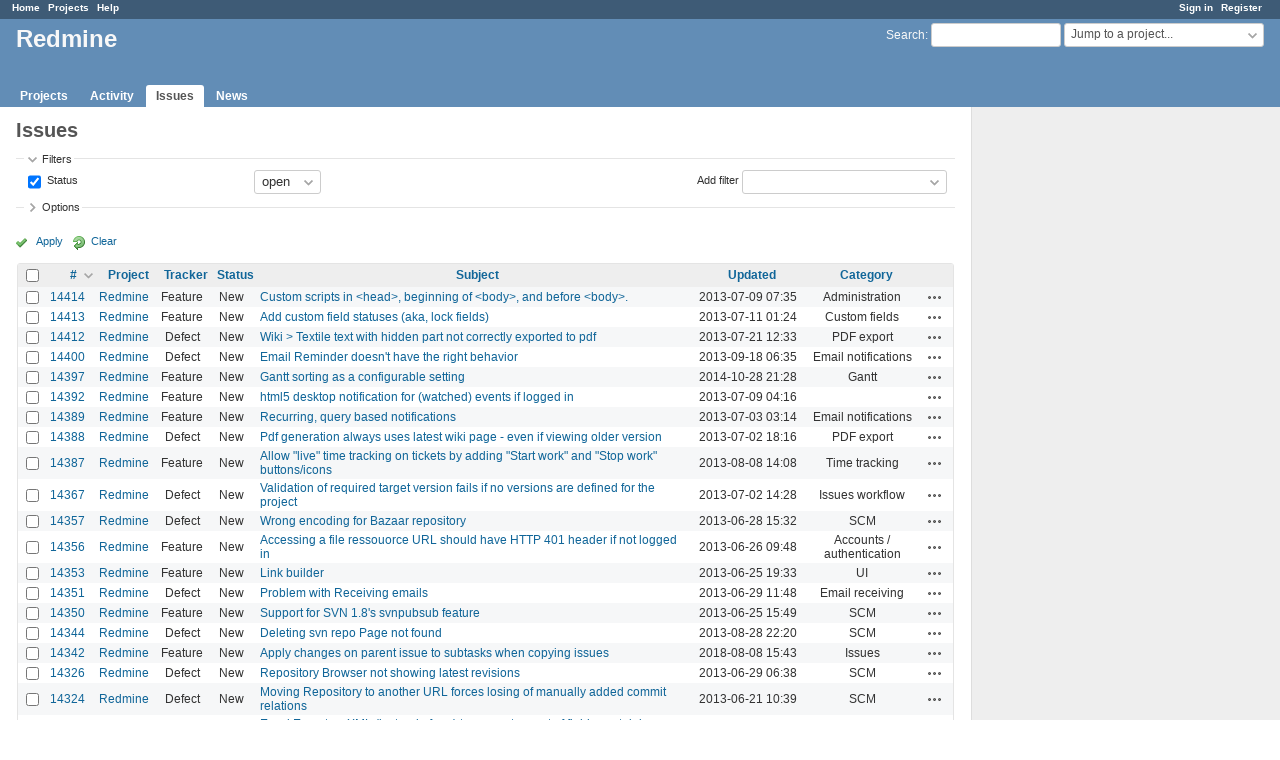

--- FILE ---
content_type: text/html; charset=utf-8
request_url: https://www.google.com/recaptcha/api2/aframe
body_size: 267
content:
<!DOCTYPE HTML><html><head><meta http-equiv="content-type" content="text/html; charset=UTF-8"></head><body><script nonce="Ex7gGcC7RVGvlmkeVInbjQ">/** Anti-fraud and anti-abuse applications only. See google.com/recaptcha */ try{var clients={'sodar':'https://pagead2.googlesyndication.com/pagead/sodar?'};window.addEventListener("message",function(a){try{if(a.source===window.parent){var b=JSON.parse(a.data);var c=clients[b['id']];if(c){var d=document.createElement('img');d.src=c+b['params']+'&rc='+(localStorage.getItem("rc::a")?sessionStorage.getItem("rc::b"):"");window.document.body.appendChild(d);sessionStorage.setItem("rc::e",parseInt(sessionStorage.getItem("rc::e")||0)+1);localStorage.setItem("rc::h",'1768097923151');}}}catch(b){}});window.parent.postMessage("_grecaptcha_ready", "*");}catch(b){}</script></body></html>